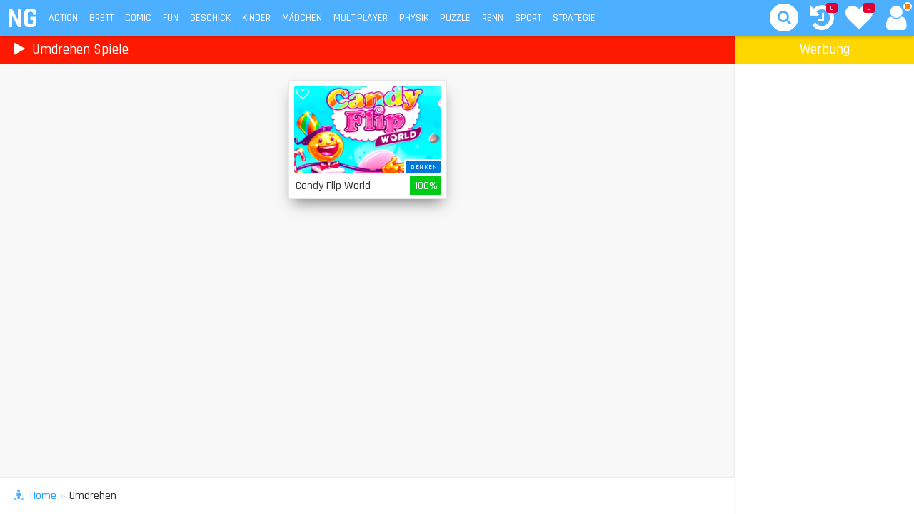

--- FILE ---
content_type: text/html; charset=UTF-8
request_url: https://www.novumgames.com/spiele/umdrehen/
body_size: 2598
content:
<!DOCTYPE html><html lang="de"><head><meta charset="UTF-8" /><meta name="language" content="de"><title>Umdrehen Spiele kostenlos spielen - NovumGames.com 🏆</title><meta name="robots" content="index, follow"><link rel="canonical" href="https://www.novumgames.com/spiele/umdrehen/"><meta name="description" content="Umdrehen Spiele kostenlos online spielen - NovumGames.com - HTML5 Spiele kostenlos online spielen ohne Anmeldung & ohne Download!"><meta property="og:title" content="Umdrehen Spiele kostenlos spielen - NovumGames.com 🏆"><meta property="og:url" content="https://www.novumgames.com/spiele/umdrehen/"><meta property="og:description" content="Umdrehen Spiele kostenlos online spielen - NovumGames.com - HTML5 Spiele kostenlos online spielen ohne Anmeldung & ohne Download!"><meta property="og:image" content="https://f1.novumgames.com/wp-content/uploads/apple-touch-icon-1.png"><meta property="og:type" content="website"><meta property="og:locale" content="de_DE"><meta property="og:site_name" content="NovumGames.com"><link media="all" href="https://f1.novumgames.com/wp-content/cache/autoptimize/css/autoptimize_4fd299a28d3c99a5ee744c06dd9e1a35.css" rel="stylesheet"> <script src="https://f1.novumgames.com/wp-content/cache/autoptimize/js/autoptimize_852e00e985766129e847a6f27bfb3182.js"></script> <link href="https://f1.novumgames.com/wp-content/themes/ng/font-awesome-4.7.0/fonts/fontawesome-webfont.woff2" rel="preload" as="font" type="font/woff2" crossorigin="anonymous"><link href="https://fonts.googleapis.com/css?family=Rajdhani:500,700&display=swap" rel="preload" as="style"><link href="https://fonts.googleapis.com/css?family=Rajdhani:500,700&display=swap" rel="stylesheet"><link rel="shortcut icon" href="https://www.novumgames.com/favicon.ico" /><meta name="viewport" content="width=device-width, initial-scale=1, maximum-scale=1"><link rel="apple-touch-icon" href="https://f1.novumgames.com/wp-content/uploads/apple-touch-icon-1.png"><meta name="apple-mobile-web-app-title" content="NovumGames"><meta name="google-site-verification" content="4nH4ovuZJuEqlDco7VJOLYF-oMsmqNIHbGx9digM3Y4" /><meta name='robots' content='max-image-preview:large' /><style id='wp-img-auto-sizes-contain-inline-css'>img:is([sizes=auto i],[sizes^="auto," i]){contain-intrinsic-size:3000px 1500px}
/*# sourceURL=wp-img-auto-sizes-contain-inline-css */</style><link rel="llms-sitemap" href="https://www.novumgames.com/llms.txt" /> <script async src="https://www.googletagmanager.com/gtag/js?id=G-R35BZ93146"></script> <script>window.dataLayer = window.dataLayer || [];
  function gtag(){dataLayer.push(arguments);}
  gtag('js', new Date());
  gtag('config', 'G-R35BZ93146', {'cookie_domain': 'www.novumgames.com','anonymize_ip': true });</script> </head><body><div class="header"><div class="header_logo_mobile"><a href="/" title="NovumGames">NG</a></div><div class="header_logo"><a href="/" title="NovumGames">NOVUMGAMES</a></div><div class="cat_mobile add-active"><i class="fa fa-bars"></i></div><div class="categories"><ul id="menu-second-menu" class="menu"><li id="menu-item-237" class="menu-item menu-item-type-taxonomy menu-item-object-category menu-item-237"><a href="https://www.novumgames.com/actionspiele/">Action</a></li><li id="menu-item-32" class="menu-item menu-item-type-taxonomy menu-item-object-category menu-item-32"><a href="https://www.novumgames.com/brettspiele/">Brett</a></li><li id="menu-item-1179" class="menu-item menu-item-type-taxonomy menu-item-object-category menu-item-1179"><a href="https://www.novumgames.com/comicspiele/">Comic</a></li><li id="menu-item-33" class="menu-item menu-item-type-taxonomy menu-item-object-category menu-item-33"><a href="https://www.novumgames.com/fungames/">Fun</a></li><li id="menu-item-34" class="menu-item menu-item-type-taxonomy menu-item-object-category menu-item-34"><a href="https://www.novumgames.com/geschicklichkeitsspiele/">Geschick</a></li><li id="menu-item-35" class="menu-item menu-item-type-taxonomy menu-item-object-category menu-item-35"><a href="https://www.novumgames.com/kinderspiele/">Kinder</a></li><li id="menu-item-36" class="menu-item menu-item-type-taxonomy menu-item-object-category menu-item-36"><a href="https://www.novumgames.com/maedchenspiele/">Mädchen</a></li><li id="menu-item-37" class="menu-item menu-item-type-taxonomy menu-item-object-category menu-item-37"><a href="https://www.novumgames.com/multiplayerspiele/">Multiplayer</a></li><li id="menu-item-38" class="menu-item menu-item-type-taxonomy menu-item-object-category menu-item-38"><a href="https://www.novumgames.com/physikspiele/">Physik</a></li><li id="menu-item-39" class="menu-item menu-item-type-taxonomy menu-item-object-category menu-item-39"><a href="https://www.novumgames.com/puzzlespiele/">Puzzle</a></li><li id="menu-item-40" class="menu-item menu-item-type-taxonomy menu-item-object-category menu-item-40"><a href="https://www.novumgames.com/rennspiele/">Renn</a></li><li id="menu-item-41" class="menu-item menu-item-type-taxonomy menu-item-object-category menu-item-41"><a href="https://www.novumgames.com/sportspiele/">Sport</a></li><li id="menu-item-42" class="menu-item menu-item-type-taxonomy menu-item-object-category menu-item-42"><a href="https://www.novumgames.com/strategiespiele/">Strategie</a></li></ul></div><div class="search"><form method="get" id="searchform"  action="https://www.novumgames.com" autocomplete="off" spellcheck="false"> <input id="s" type="search" name="s"></form><div class="search_icon"><i class="fa fa-search" aria-hidden="true"></i></div></div><div class="notification"><div class="lovegames"><a href="https://www.novumgames.com/meine-lieblingsspiele/" title="Meine Lieblingsspiele" ><i class="fa fa-heart"></i></a><div class="count_lovegames"><span class="count_lovegames_span">0</span></div></div><div class="lastplayed"><a href="https://www.novumgames.com/zuletzt-gespielt/" title="Zuletzt Gespielt" ><i class="fa fa-history"></i></a><div class="count_lastplayed"><span class="count_lastplayed_span">0</span></div></div><div class="user"> <i class="fa fa-user"></i><div class="user_guest"></div></div><div class="user_info"><ul><li style="color:#ff7f00;"><i class="fa fa-user icons_notification_no"></i>Hallo <span class="username">Gast</span></li><li><a href="https://www.novumgames.com/login/"><i class="fa fa-sign-in icons_notification"></i>Login</a></li><li><a href="https://www.novumgames.com/registrieren/"><i class="fa fa-smile-o icons_notification"></i>Registrieren</a></li><li><a href="https://www.novumgames.com/passwort-vergessen/"><i class="fa fa-medkit icons_notification"></i>Passwort vergessen</a></li><li><a href="https://www.novumgames.com/zuletzt-gespielt/"><i class="fa fa-history icons_notification"></i>Zuletzt Gespielt (<span class="count_lastplayed_span"></span>)</a></li><li><a href="https://www.novumgames.com/meine-lieblingsspiele/"><i class="fa fa-heart icons_notification"></i>Meine Lieblingsspiele (<span class="count_lovegames_span"></span>)</a></li></ul></div></div></div><div class="content"><div class="content_headline"><h1><i class="fa fa-play icons_5px" aria-hidden="true"></i> Umdrehen Spiele</h1></div><div class="content-height-fix"><div class="loop-panel" id="529"><div class="is_favgame tooltip" id="ifg_529" title="Aus Lieblingsspiele entfernen"><i class="fa fa-heart" aria-hidden="true"></i></div><div class="is_notfavgame tooltip" id="infg_529" title="Zu Lieblingsspiele hinzufügen"><i class="fa fa-heart-o" aria-hidden="true"></i></div> <a class="loop-link" href="https://www.novumgames.com/spiel/candy-flip-world/"></a><div class="loop-image-wrapper"> <img class="loop-image lazyload" src="[data-uri]" data-src="https://f1.novumgames.com/wp-content/uploads/candy-flip-world-01-220x140.png" alt=""><div class="cat_desc">Denken</div></div><div class="loop-info-wrapper"><div class="loop-name">Candy Flip World</div><div class="loop-rating rating_darkgreen">100%</div></div></div></div></div><div class="clear"></div><div class="sidebar-right"><div class="sidebar_block"><h3>Werbung</h3><div class="sidebar_ad"></div></div></div><div class="footer"><div class="streetview"><i class="fa fa-street-view" aria-hidden="true"></i></div><div class="breadcrumb"><ul id="breadcrumbs" class="breadcrumbs"><li class="item-home"><a class="bread-link bread-home" href="https://www.novumgames.com" title="Home">Home</a></li><li class="separator separator-home"> &raquo;</li><li class="item-current item-tag-809 item-tag-umdrehen"><span class="bread-current bread-tag-809 bread-tag-umdrehen">Umdrehen</span></li></ul></div></div> <script type="speculationrules">{"prefetch":[{"source":"document","where":{"and":[{"href_matches":"/*"},{"not":{"href_matches":["/wp-*.php","/wp-admin/*","/wp-content/uploads/*","/wp-content/*","/wp-content/plugins/*","/wp-content/themes/ng/*","/*\\?(.+)"]}},{"not":{"selector_matches":"a[rel~=\"nofollow\"]"}},{"not":{"selector_matches":".no-prefetch, .no-prefetch a"}}]},"eagerness":"conservative"}]}</script> <script>playername();
    post_id(0);</script> </body></html> 
<!-- Dynamic page generated in 0.071 seconds. -->
<!-- Cached page generated by WP-Super-Cache on 2026-01-21 07:41:59 -->

<!-- super cache -->

--- FILE ---
content_type: text/html; charset=UTF-8
request_url: https://www.novumgames.com/wp-content/themes/ng/ajax.php
body_size: 145
content:
{"playername":"Gast_1035750"}